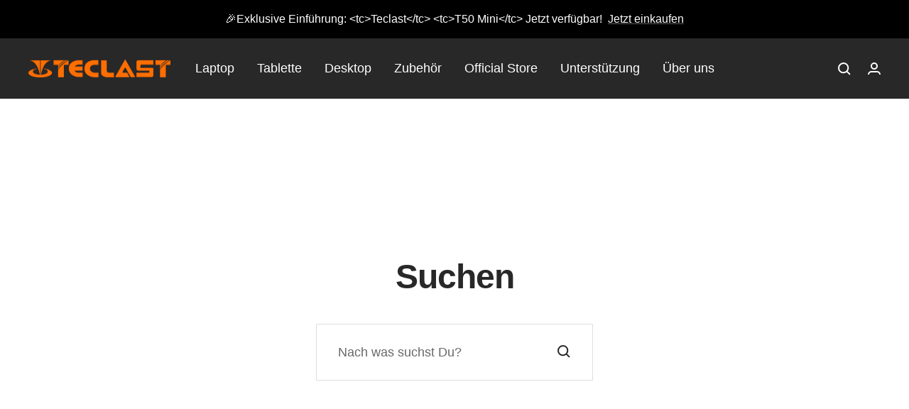

--- FILE ---
content_type: text/css
request_url: https://en.teclast.com/cdn/shop/t/9/assets/wsf.css?v=32405452978728548851719472984
body_size: -714
content:
.udeskchat{    
  background: #fe6601;
    display: block;
    width: 120px;
    border-radius: 20px;
    height: 40px;
    line-height: 40px;
    text-align: center;
    margin-top: 80px;
    font-size: 24px;}

--- FILE ---
content_type: text/javascript
request_url: https://en.teclast.com/cdn/shop/t/9/assets/custom.js?v=167639537848865775061691038300
body_size: -729
content:
//# sourceMappingURL=/cdn/shop/t/9/assets/custom.js.map?v=167639537848865775061691038300
